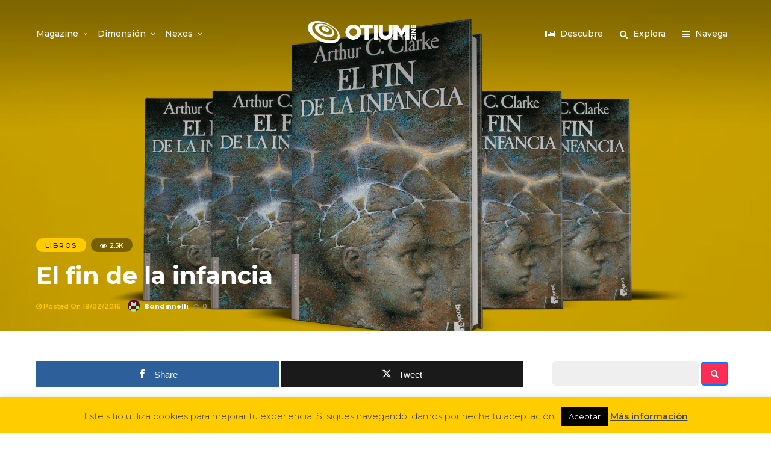

--- FILE ---
content_type: text/html; charset=UTF-8
request_url: https://otiumzine.org/el-fin-de-la-infancia/
body_size: 17119
content:
<!DOCTYPE html><html lang="es" ><head><link rel="profile" href="https://gmpg.org/xfn/11" /><link rel="pingback" href="https://otiumzine.org/xmlrpc.php" /><meta name='robots' content='index, follow, max-image-preview:large, max-snippet:-1, max-video-preview:-1' /><meta property="og:type" content="article" /><meta property="og:title" content="El fin de la infancia" /><meta property="og:description" content="Unas naves espaciales aparecen sobre nuestras cabezas y nos ayudan a resolver los muchos problemas de la Humanidad. Pero... ¿por qué?" /><meta property="og:image" content="https://otiumzine.org/wp-content/uploads/2016/02/fin-infancia-arthur-clarke.jpg" /><meta property="og:url" content="https://otiumzine.org/el-fin-de-la-infancia/" /><meta property="og:site_name" content="Otium Magazine" /><meta property="article:published_time" content="2016-02-19T17:54:34+01:00" /><meta property="article:modified_time" content="2019-01-20T15:47:41+01:00" /><meta property="og:updated_time" content="2019-01-20T15:47:41+01:00" /><meta property="og:image:width" content="1920" /><meta property="og:image:height" content="1080" /><meta name="twitter:card" content="summary_large_image"><meta name="twitter:title" content="El fin de la infancia"><meta name="twitter:description" content="Unas naves espaciales aparecen sobre nuestras cabezas y nos ayudan a resolver los muchos problemas de la Humanidad. Pero... ¿por qué?"><meta name="twitter:image" content="https://otiumzine.org/wp-content/uploads/2016/02/fin-infancia-arthur-clarke.jpg"><meta name="twitter:creator" content="@bandinnelli"><link media="all" href="https://otiumzine.org/wp-content/cache/autoptimize/css/autoptimize_d8b481f90ee5684e5997ca8e02b5f0bd.css" rel="stylesheet"><title>El fin de la infancia - Otium Magazine</title><meta name="description" content="Seres de otro planeta venidos a ayudar a la Humanidad a resolver sus problemas; como una institutriz para superar el fin de la infancia..." /><link rel="canonical" href="https://otiumzine.org/el-fin-de-la-infancia/" /><meta property="og:locale" content="es_ES" /><meta property="og:type" content="article" /><meta property="og:title" content="El fin de la infancia - Otium Magazine" /><meta property="og:description" content="Seres de otro planeta venidos a ayudar a la Humanidad a resolver sus problemas; como una institutriz para superar el fin de la infancia..." /><meta property="og:url" content="https://otiumzine.org/el-fin-de-la-infancia/" /><meta property="og:site_name" content="Otium Magazine" /><meta property="article:publisher" content="https://www.facebook.com/otiumzine" /><meta property="article:published_time" content="2016-02-19T15:54:34+00:00" /><meta property="article:modified_time" content="2019-01-20T14:47:41+00:00" /><meta property="og:image" content="https://otiumzine.org/wp-content/uploads/2016/02/fin-infancia-arthur-clarke.jpg" /><meta property="og:image:width" content="1920" /><meta property="og:image:height" content="1080" /><meta property="og:image:type" content="image/jpeg" /><meta name="author" content="Bandinnelli" /><meta name="twitter:card" content="summary_large_image" /><meta name="twitter:creator" content="@http://www.twitter.com/bandinnelli" /><meta name="twitter:site" content="@otiumzine" /><meta name="twitter:label1" content="Escrito por" /><meta name="twitter:data1" content="Bandinnelli" /><meta name="twitter:label2" content="Tiempo de lectura" /><meta name="twitter:data2" content="2 minutos" /> <script type="application/ld+json" class="yoast-schema-graph">{"@context":"https://schema.org","@graph":[{"@type":"Article","@id":"https://otiumzine.org/el-fin-de-la-infancia/#article","isPartOf":{"@id":"https://otiumzine.org/el-fin-de-la-infancia/"},"author":{"name":"Bandinnelli","@id":"https://otiumzine.org/#/schema/person/c0f029a970dd0e8fa950a584a6703d5d"},"headline":"El fin de la infancia","datePublished":"2016-02-19T15:54:34+00:00","dateModified":"2019-01-20T14:47:41+00:00","mainEntityOfPage":{"@id":"https://otiumzine.org/el-fin-de-la-infancia/"},"wordCount":322,"publisher":{"@id":"https://otiumzine.org/#organization"},"image":{"@id":"https://otiumzine.org/el-fin-de-la-infancia/#primaryimage"},"thumbnailUrl":"https://otiumzine.org/wp-content/uploads/2016/02/fin-infancia-arthur-clarke.jpg","keywords":["alienígenas","Arthur C. Clarke","ciencia ficción","destacados","favoritos","Libros","literatura","Novela","Utopía"],"articleSection":["Libros"],"inLanguage":"es"},{"@type":"WebPage","@id":"https://otiumzine.org/el-fin-de-la-infancia/","url":"https://otiumzine.org/el-fin-de-la-infancia/","name":"El fin de la infancia - Otium Magazine","isPartOf":{"@id":"https://otiumzine.org/#website"},"primaryImageOfPage":{"@id":"https://otiumzine.org/el-fin-de-la-infancia/#primaryimage"},"image":{"@id":"https://otiumzine.org/el-fin-de-la-infancia/#primaryimage"},"thumbnailUrl":"https://otiumzine.org/wp-content/uploads/2016/02/fin-infancia-arthur-clarke.jpg","datePublished":"2016-02-19T15:54:34+00:00","dateModified":"2019-01-20T14:47:41+00:00","description":"Seres de otro planeta venidos a ayudar a la Humanidad a resolver sus problemas; como una institutriz para superar el fin de la infancia...","breadcrumb":{"@id":"https://otiumzine.org/el-fin-de-la-infancia/#breadcrumb"},"inLanguage":"es","potentialAction":[{"@type":"ReadAction","target":["https://otiumzine.org/el-fin-de-la-infancia/"]}]},{"@type":"ImageObject","inLanguage":"es","@id":"https://otiumzine.org/el-fin-de-la-infancia/#primaryimage","url":"https://otiumzine.org/wp-content/uploads/2016/02/fin-infancia-arthur-clarke.jpg","contentUrl":"https://otiumzine.org/wp-content/uploads/2016/02/fin-infancia-arthur-clarke.jpg","width":1920,"height":1080},{"@type":"BreadcrumbList","@id":"https://otiumzine.org/el-fin-de-la-infancia/#breadcrumb","itemListElement":[{"@type":"ListItem","position":1,"name":"Portada","item":"https://otiumzine.org/"},{"@type":"ListItem","position":2,"name":"El fin de la infancia"}]},{"@type":"WebSite","@id":"https://otiumzine.org/#website","url":"https://otiumzine.org/","name":"Otium Magazine","description":"La dimensión del tiempo libre","publisher":{"@id":"https://otiumzine.org/#organization"},"potentialAction":[{"@type":"SearchAction","target":{"@type":"EntryPoint","urlTemplate":"https://otiumzine.org/?s={search_term_string}"},"query-input":{"@type":"PropertyValueSpecification","valueRequired":true,"valueName":"search_term_string"}}],"inLanguage":"es"},{"@type":"Organization","@id":"https://otiumzine.org/#organization","name":"Otium Magazine","url":"https://otiumzine.org/","logo":{"@type":"ImageObject","inLanguage":"es","@id":"https://otiumzine.org/#/schema/logo/image/","url":"https://otiumzine.org/wp-content/uploads/2018/12/logo-redes.jpg","contentUrl":"https://otiumzine.org/wp-content/uploads/2018/12/logo-redes.jpg","width":800,"height":800,"caption":"Otium Magazine"},"image":{"@id":"https://otiumzine.org/#/schema/logo/image/"},"sameAs":["https://www.facebook.com/otiumzine","https://x.com/otiumzine","https://www.instagram.com/otiumzine"]},{"@type":"Person","@id":"https://otiumzine.org/#/schema/person/c0f029a970dd0e8fa950a584a6703d5d","name":"Bandinnelli","image":{"@type":"ImageObject","inLanguage":"es","@id":"https://otiumzine.org/#/schema/person/image/","url":"https://secure.gravatar.com/avatar/b10dc273f9d50143dd951f9a18216986deefa8b11d4077410cf717e4f88d65a1?s=96&d=retro&r=g","contentUrl":"https://secure.gravatar.com/avatar/b10dc273f9d50143dd951f9a18216986deefa8b11d4077410cf717e4f88d65a1?s=96&d=retro&r=g","caption":"Bandinnelli"},"description":"Historiador, autor de \"Cómo pilotar una nave espacial\", \"Escatología de andar por casa\", y algunas cosas más. En twitter me llaman @bandinnelli, aunque no sé por qué.","sameAs":["https://bandinnelli.wordpress.com/","https://x.com/http://www.twitter.com/bandinnelli"],"url":"https://otiumzine.org/author/bandinnelli/"}]}</script> <link rel='dns-prefetch' href='//fonts.googleapis.com' /><link rel='preconnect' href='//www.google-analytics.com' /><link rel="alternate" type="application/rss+xml" title="Otium Magazine &raquo; Feed" href="https://otiumzine.org/feed/" /><link rel="alternate" type="application/rss+xml" title="Otium Magazine &raquo; Feed de los comentarios" href="https://otiumzine.org/comments/feed/" /><meta name="viewport" content="width=device-width, initial-scale=1, maximum-scale=1" /><meta name="format-detection" content="telephone=no"><meta property="og:type" content="article" /><meta property="og:title" content="El fin de la infancia"/><meta property="og:url" content="https://otiumzine.org/el-fin-de-la-infancia/"/><meta property="og:description" content="Unas naves espaciales aparecen sobre nuestras cabezas y nos ayudan a resolver los muchos problemas de la Humanidad. Pero... ¿por qué?"/><meta property="og:image" content="https://otiumzine.org/wp-content/uploads/2016/02/fin-infancia-arthur-clarke-600x454.jpg"/><link rel="alternate" title="oEmbed (JSON)" type="application/json+oembed" href="https://otiumzine.org/wp-json/oembed/1.0/embed?url=https%3A%2F%2Fotiumzine.org%2Fel-fin-de-la-infancia%2F" /><link rel="alternate" title="oEmbed (XML)" type="text/xml+oembed" href="https://otiumzine.org/wp-json/oembed/1.0/embed?url=https%3A%2F%2Fotiumzine.org%2Fel-fin-de-la-infancia%2F&#038;format=xml" /><link rel='stylesheet' id='dashicons-css' href='https://otiumzine.org/wp-includes/css/dashicons.min.css' type='text/css' media='all' /><link rel='stylesheet' id='grandmagazine-fonts-css' href='https://fonts.googleapis.com/css?family=Montserrat%3A300%2C400%2C500%2C600%2C700%7CPoppins%3A300%2C400%2C500%2C600%2C700&#038;subset=latin%2Ccyrillic-ext%2Cgreek-ext%2Ccyrillic' type='text/css' media='all' /><link rel='stylesheet' id='grandmagazine-script-custom-css-css' href='https://otiumzine.org/wp-admin/admin-ajax.php?action=grandmagazine_script_custom_css' type='text/css' media='all' /> <script type="text/javascript" defer='defer' src="https://otiumzine.org/wp-includes/js/jquery/jquery.min.js" id="jquery-core-js"></script> <script type="text/javascript" id="cookie-law-info-js-extra">var Cli_Data = {"nn_cookie_ids":[],"cookielist":[],"non_necessary_cookies":[],"ccpaEnabled":"","ccpaRegionBased":"","ccpaBarEnabled":"","strictlyEnabled":["necessary","obligatoire"],"ccpaType":"gdpr","js_blocking":"","custom_integration":"","triggerDomRefresh":"","secure_cookies":""};
var cli_cookiebar_settings = {"animate_speed_hide":"500","animate_speed_show":"500","background":"#ffcc00","border":"#b1a6a6c2","border_on":"","button_1_button_colour":"#000","button_1_button_hover":"#000000","button_1_link_colour":"#fff","button_1_as_button":"1","button_1_new_win":"","button_2_button_colour":"#333","button_2_button_hover":"#292929","button_2_link_colour":"#444","button_2_as_button":"","button_2_hidebar":"","button_3_button_colour":"#000","button_3_button_hover":"#000000","button_3_link_colour":"#fff","button_3_as_button":"1","button_3_new_win":"","button_4_button_colour":"#000","button_4_button_hover":"#000000","button_4_link_colour":"#fff","button_4_as_button":"1","button_7_button_colour":"#61a229","button_7_button_hover":"#4e8221","button_7_link_colour":"#fff","button_7_as_button":"1","button_7_new_win":"","font_family":"inherit","header_fix":"","notify_animate_hide":"1","notify_animate_show":"","notify_div_id":"#cookie-law-info-bar","notify_position_horizontal":"right","notify_position_vertical":"bottom","scroll_close":"","scroll_close_reload":"","accept_close_reload":"","reject_close_reload":"","showagain_tab":"","showagain_background":"#fff","showagain_border":"#000","showagain_div_id":"#cookie-law-info-again","showagain_x_position":"100px","text":"#333333","show_once_yn":"","show_once":"10000","logging_on":"","as_popup":"","popup_overlay":"1","bar_heading_text":"","cookie_bar_as":"banner","popup_showagain_position":"bottom-right","widget_position":"left"};
var log_object = {"ajax_url":"https://otiumzine.org/wp-admin/admin-ajax.php"};
//# sourceURL=cookie-law-info-js-extra</script> <script type="text/javascript" id="mashsb-js-extra">var mashsb = {"shares":"0","round_shares":"1","animate_shares":"0","dynamic_buttons":"0","share_url":"https://otiumzine.org/el-fin-de-la-infancia/","title":"El+fin+de+la+infancia","image":"https://otiumzine.org/wp-content/uploads/2016/02/fin-infancia-arthur-clarke.jpg","desc":"Unas naves espaciales aparecen sobre nuestras cabezas y nos ayudan a resolver los muchos problemas de la Humanidad. Pero... \u00bfpor qu\u00e9?","hashtag":"","subscribe":"link","subscribe_url":"","activestatus":"1","singular":"1","twitter_popup":"1","refresh":"0","nonce":"d34e17b818","postid":"795","servertime":"1767535449","ajaxurl":"https://otiumzine.org/wp-admin/admin-ajax.php"};
//# sourceURL=mashsb-js-extra</script> <link rel="https://api.w.org/" href="https://otiumzine.org/wp-json/" /><link rel="alternate" title="JSON" type="application/json" href="https://otiumzine.org/wp-json/wp/v2/posts/795" /><link rel="EditURI" type="application/rsd+xml" title="RSD" href="https://otiumzine.org/xmlrpc.php?rsd" /><meta name="generator" content="WordPress 6.9" /><link rel='shortlink' href='https://otiumzine.org/?p=795' /><link rel="icon" href="https://otiumzine.org/wp-content/uploads/2018/12/cropped-logo-redes-32x32.jpg" sizes="32x32" /><link rel="icon" href="https://otiumzine.org/wp-content/uploads/2018/12/cropped-logo-redes-192x192.jpg" sizes="192x192" /><link rel="apple-touch-icon" href="https://otiumzine.org/wp-content/uploads/2018/12/cropped-logo-redes-180x180.jpg" /><meta name="msapplication-TileImage" content="https://otiumzine.org/wp-content/uploads/2018/12/cropped-logo-redes-270x270.jpg" /><style id="sccss">#wrapper .top_bar.scroll {background:#ffcc00;}

#wrapper .top_bar.scroll #menu_wrapper div .nav > li > a, #wrapper .top_bar.scroll #menu_wrapper #logo_right_button a {color:#111111 !important;}

#wrapper .top_bar.scroll #menu_wrapper div .nav > li.current-menu-item > a, #wrapper .top_bar.scroll #menu_wrapper div .nav > li.current-menu-parent > a, #wrapper .top_bar.scroll #menu_wrapper div .nav > li.current-menu-ancestor > a, #wrapper .top_bar.scroll #menu_wrapper div .nav li > a:hover {color:#ffffff !important;}

.post_info_cat a, #post_info_bar #post_indicator, #post_filter li a.filter_active, .post_circle_thumb .popular_order, .post_share_text, .post_excerpt.post_tag a:hover {color:#111111;}

h1, h2, h3, h4, h5, h6, h7 {margin:15px 0 25px;}

h6 a {border: 3px solid #ff2d55; padding: 12px 20px; border-radius: 50px; font-size: 18px;}

h6 a:hover {border: 3px solid #007AFF; background:#007AFF; padding: 12px 20px; border-radius: 50px; font-size: 18px; color:#ffffff}

h6 {margin:35px 0 65px 0;}

.team-container #team-2016 .team-thumb {border-radius:6px 6px 0 0;}

.team-container #team-2016 .team-item {border-radius: 6px; background:#f5f5f5;}

.background_overlay {background-image:url(https://otiumzine.org/wp-content/uploads/2019/02/bg-copia.png);}

ul li .background_overlay {background-image: none;border-radius:5px;}

blockquote p {line-height:38px !important;font-size:18px; letter-spacing:-0.6px;}

blockquote {text-align:left; border-left:3px solid #ffcc00; padding: 0 0 0 20px; margin: 25px 25px 25px 20px;}

blockquote li {line-height:38px !important;font-size:18px; letter-spacing:-0.6px; list-style: none; margin-left: -40px; background:#ffcc00; padding:5px 20px 5px 20px; display:inline-block;}

blockquote:before, blockquote:after {display:none;}

#page_content_wrapper p, .page_content_wrapper p {line-height:30px;}

.wpsdc-drop-cap {font-size: 6.2em;}

.one_sixth {width: 12.2%;float: left;margin-right: 1%;margin-left:1%;margin-bottom: 2%;box-sizing: border-box;}

.one_sixth.last, .one_sixth:nth-child(6n) {margin-right: 1%;}

.post_excerpt.post_tag {max-width:90%;}

.post_share_text:hover {color:#ffffff !important;}

.post_info_date span {color:#ffcc00;}

#page_content_wrapper .inner .sidebar_content img, .page_content_wrapper .inner .sidebar_content img, #page_content_wrapper img, .page_content_wrapper img {border-radius:6px;}

.enlaces li {border-bottom: 2px solid #ddd; padding-bottom:12px !important; margin-bottom:12px !important}

.enlaces-dark li, #menu-side-black-menu li {border-bottom: 2px solid #333 !important; padding-bottom:12px !important; margin-bottom:12px !important}

#wrapper .top_bar.scroll #menu_wrapper div .nav .sub-menu li > a:hover {color:#ffcc00 !important;}

.top_bar.scroll #custom_logo_transparent {
     -webkit-filter: invert(100%);
    filter: invert(90%);}
#custom_logo_transparent {margin:5px 0 0 0;}
#logo_transparent img {width:179px; height:auto;}

.dimension, .dimension img {width:60%; margin: 20px auto;}

.wp-caption p.wp-caption-text {opacity:1; font-weight:bold;}

.video-container {margin:30px 0;}

#featured_first_post_wrapper
{
		z-index: 1;
}</style></head><body data-rsssl=1 class="wp-singular post-template-default single single-post postid-795 single-format-standard wp-theme-grandmagazine"> <input type="hidden" id="pp_enable_right_click" name="pp_enable_right_click" value="1"/> <input type="hidden" id="pp_enable_dragging" name="pp_enable_dragging" value="1"/> <input type="hidden" id="pp_image_path" name="pp_image_path" value="https://otiumzine.org/wp-content/themes/grandmagazine/images/"/> <input type="hidden" id="pp_homepage_url" name="pp_homepage_url" value="https://otiumzine.org/"/> <input type="hidden" id="pp_ajax_search" name="pp_ajax_search" value="1"/> <input type="hidden" id="pp_fixed_menu" name="pp_fixed_menu" value="1"/> <input type="hidden" id="tg_smart_fixed_menu" name="tg_smart_fixed_menu" value="1"/> <input type="hidden" id="pp_topbar" name="pp_topbar" value=""/> <input type="hidden" id="tg_blog_slider_layout" name="tg_blog_slider_layout" value=""/> <input type="hidden" id="pp_back" name="pp_back" value="Back"/> <input type="hidden" id="tg_sidebar_sticky" name="tg_sidebar_sticky" value="1"/> <input type="hidden" id="pp_footer_style" name="pp_footer_style" value="3"/><div class="mobile_menu_wrapper"><div class="menu-side-mobile-menu-container"><ul id="mobile_main_menu" class="mobile_main_nav"><li id="menu-item-3707" class="menu-item menu-item-type-custom menu-item-object-custom menu-item-home menu-item-3707"><a href="https://otiumzine.org">Magazine</a></li><li id="menu-item-3708" class="menu-item menu-item-type-post_type menu-item-object-page menu-item-3708"><a href="https://otiumzine.org/dimension/">Dimensión</a></li><li id="menu-item-3710" class="menu-item menu-item-type-custom menu-item-object-custom menu-item-3710"><a href="http://facebook.com/otiumzine">Facebook</a></li><li id="menu-item-3711" class="menu-item menu-item-type-custom menu-item-object-custom menu-item-3711"><a href="http://instagram.com/otiumzine">Instagram</a></li><li id="menu-item-3712" class="menu-item menu-item-type-custom menu-item-object-custom menu-item-3712"><a href="http://twitter.com/otiumzine">Twitter</a></li><li id="menu-item-3713" class="menu-item menu-item-type-custom menu-item-object-custom menu-item-3713"><a href="https://t.me/otium">Telegram</a></li><li id="menu-item-3714" class="menu-item menu-item-type-custom menu-item-object-custom menu-item-3714"><a href="mailto:otium@fundacionasimov.org">Contacto</a></li></ul></div><div class="page_content_wrapper"><div class="sidebar_wrapper"><div class="sidebar"><div class="content"><ul class="sidebar_widget"><li id="text-5" class="widget widget_text"><div class="textwidget"><p><a href="http://fundacionasimov.org/" target="_blank" rel="noopener"><img decoding="async" style="width: 60%; height: auto;" src="https://otium.fundacionasimov.org/wp-content/uploads/2017/10/logo_fundacion_asimov.png" /></a></p><p><strong>Otium</strong> es una iniciativa del proyecto «<a href="http://fundacionasimov.org/" target="_blank" rel="noopener">Fundación Asimov</a>«, dedicado a la divulgación de la ciencia a través del género de la ciencia ficción entre todos los públicos y edades.</p></div></li></ul></div></div></div></div></div><div id="wrapper" class="menu_transparent"><div class="header_style_wrapper"><div class="top_bar"><div class="standard_wrapper"><div id="logo_wrapper"><div id="logo_normal" class="logo_container"><div class="logo_align"> <a id="custom_logo" class="logo_wrapper" href="https://otiumzine.org/"> <img src="https://otiumzine.org/wp-content/uploads/2019/01/logo-otium-2.png" alt="" width="179" height="37"/> </a></div></div><div id="logo_transparent" class="logo_container"><div class="logo_align"> <a id="custom_logo_transparent" class="logo_wrapper" href="https://otiumzine.org/"> <img src="https://otiumzine.org/wp-content/uploads/2019/01/logo-otium-1.png" alt="" width="258" height="54"/> </a></div></div></div><div id="menu_wrapper"><div id="nav_wrapper"><div class="nav_wrapper_inner"><div id="menu_border_wrapper"><div class="menu-main-menu-container"><ul id="main_menu" class="nav"><li id="menu-item-3120" class="menu-item menu-item-type-custom menu-item-object-custom menu-item-home menu-item-has-children arrow menu-item-3120"><a href="https://otiumzine.org/">Magazine</a><ul class="sub-menu"><li id="menu-item-3582" class="menu-item menu-item-type-taxonomy menu-item-object-category menu-item-3582"><a href="https://otiumzine.org/cat/mag/comics/">Cómics</a></li><li id="menu-item-3579" class="menu-item menu-item-type-taxonomy menu-item-object-category current-post-ancestor current-menu-parent current-post-parent menu-item-3579"><a href="https://otiumzine.org/cat/mag/libros/">Libros</a></li><li id="menu-item-3583" class="menu-item menu-item-type-taxonomy menu-item-object-category menu-item-3583"><a href="https://otiumzine.org/cat/mag/juegos/">Juegos</a></li><li id="menu-item-3584" class="menu-item menu-item-type-taxonomy menu-item-object-category menu-item-3584"><a href="https://otiumzine.org/cat/mag/musica/">Música</a></li><li id="menu-item-3580" class="menu-item menu-item-type-taxonomy menu-item-object-category menu-item-3580"><a href="https://otiumzine.org/cat/mag/peliculas/">Películas</a></li><li id="menu-item-3581" class="menu-item menu-item-type-taxonomy menu-item-object-category menu-item-3581"><a href="https://otiumzine.org/cat/mag/series/">Series</a></li><li id="menu-item-3585" class="menu-item menu-item-type-taxonomy menu-item-object-category menu-item-3585"><a href="https://otiumzine.org/cat/mag/vortex/">Vortex</a></li></ul></li><li id="menu-item-3119" class="menu-item menu-item-type-post_type menu-item-object-page menu-item-has-children arrow menu-item-3119"><a href="https://otiumzine.org/dimension/">Dimensión</a><ul class="sub-menu"><li id="menu-item-3590" class="menu-item menu-item-type-post_type menu-item-object-page menu-item-3590"><a href="https://otiumzine.org/dimension/">Sobre mí</a></li><li id="menu-item-3694" class="menu-item menu-item-type-post_type menu-item-object-page menu-item-3694"><a href="https://otiumzine.org/suscripcion/">Suscripción</a></li><li id="menu-item-3691" class="menu-item menu-item-type-custom menu-item-object-custom menu-item-3691"><a href="https://t.me/otium">Telegram</a></li><li id="menu-item-3591" class="menu-item menu-item-type-custom menu-item-object-custom menu-item-3591"><a target="_blank" href="http://facebook.com/otiumzine">Facebook</a></li><li id="menu-item-3593" class="menu-item menu-item-type-custom menu-item-object-custom menu-item-3593"><a target="_blank" href="http://twitter.com/otiumzine">Twitter</a></li><li id="menu-item-3592" class="menu-item menu-item-type-custom menu-item-object-custom menu-item-3592"><a target="_blank" href="http://instagram.com/otiumzine">Instagram</a></li><li id="menu-item-3586" class="menu-item menu-item-type-custom menu-item-object-custom menu-item-3586"><a href="mailto:otium@fundacionasimov.org">Contacto</a></li></ul></li><li id="menu-item-3621" class="menu-item menu-item-type-custom menu-item-object-custom menu-item-has-children arrow menu-item-3621"><a href="#">Nexos</a><ul class="sub-menu"><li id="menu-item-3622" class="menu-item menu-item-type-custom menu-item-object-custom menu-item-3622"><a href="http://fundacionasimov.org">Fundación Asimov</a></li><li id="menu-item-3625" class="menu-item menu-item-type-custom menu-item-object-custom menu-item-3625"><a href="http://vicverne.com">Vic Verne</a></li><li id="menu-item-3624" class="menu-item menu-item-type-custom menu-item-object-custom menu-item-3624"><a href="http://biblion.fundacionasimov.org">Biblion</a></li><li id="menu-item-3623" class="menu-item menu-item-type-custom menu-item-object-custom menu-item-3623"><a href="http://otiumclub.org">Otium Club</a></li></ul></li></ul></div></div></div></div><div id="logo_right_button"> <a href="javascript:;" id="browse_icon"> <i class="fa fa-newspaper-o"></i> <span class="logo_right_title">Descubre</span> </a> <a href="javascript:;" id="search_icon"> <i class="fa fa-search"></i> <span class="logo_right_title">Explora</span> </a> <a href="javascript:;" id="mobile_nav_icon"> <i class="fa fa-bars"></i> <span class="logo_right_title">Navega</span> </a></div></div></div></div></div><div id="search_wrapper" class="overlay_background"> <a id="close_search" href="javascript:;"><i class="fa fa-close"></i></a><div class="overlay_background_wrapper"><div class="overlay_background_content"><div class="overlay_background_content_inner"><h2>Explora</h2><form role="search" method="get" name="searchform" id="searchform" action="https://otiumzine.org//"> <input type="text" value="" name="s" id="s" autocomplete="off" placeholder="Type keywords and hit enter"/><div id="search_loading_wrapper"><div class="loading_indicator"></div></div><div id="autocomplete"></div></form></div></div></div></div><div id="browse_wrapper" class="overlay_background"> <a id="close_browse" href="javascript:;"><i class="fa fa-close"></i></a><div class="overlay_background_wrapper"><div class="overlay_background_content"><div class="overlay_background_content_inner"><div id="browse_category"><h2>Descubre</h2><div class="page_tagline">La dimensión del tiempo libre</div><ul class="browse_category_wrapper"><li class="one_sixth"> <a href="https://otiumzine.org/cat/mag/comics/"> <img src="https://otiumzine.org/wp-content/uploads/2019/01/comics-incal-moebius-150x150.jpg" alt="Cómics"/><div class="browse_category_name"> Cómics</div> </a></li><li class="one_sixth"> <a href="https://otiumzine.org/cat/mag/juegos/"> <img src="https://otiumzine.org/wp-content/uploads/2019/01/juegos-ciencia-ficcion-150x150.jpg" alt="Juegos"/><div class="browse_category_name"> Juegos</div> </a></li><li class="one_sixth"> <a href="https://otiumzine.org/cat/mag/libros/"> <img src="https://otiumzine.org/wp-content/uploads/2019/01/libros-150x150.jpg" alt="Libros"/><div class="browse_category_name"> Libros</div> </a></li><li class="one_sixth"> <a href="https://otiumzine.org/cat/mag/musica/"> <img src="https://otiumzine.org/wp-content/uploads/2019/01/musica-150x150.jpeg" alt="Música"/><div class="browse_category_name"> Música</div> </a></li><li class="one_sixth"> <a href="https://otiumzine.org/cat/mag/peliculas/"> <img src="https://otiumzine.org/wp-content/uploads/2019/01/movies-150x150.jpg" alt="Películas"/><div class="browse_category_name"> Películas</div> </a></li><li class="one_sixth"> <a href="https://otiumzine.org/cat/mag/series/"> <img src="https://otiumzine.org/wp-content/uploads/2019/01/series-ciencia-ficcion-2-150x150.jpg" alt="Series"/><div class="browse_category_name"> Series</div> </a></li><li class="one_sixth"> <a href="https://otiumzine.org/cat/mag/vortex/"> <img src="https://otiumzine.org/wp-content/uploads/2019/01/temp-vortex-150x150.jpg" alt="Vortex"/><div class="browse_category_name"> Vortex</div> </a></li></ul></div> <br class="clear"/><br/><div id="browse_author"><h3>Autores</h3><ul class="browse_author_wrapper"><li class="one_sixth"> <a href="https://otiumzine.org/author/kuentzmann/"> <span class="gravatar"><img alt='' src='https://secure.gravatar.com/avatar/f23315d38b5799ce5c493c0d001ed8553f5bac40f60617d2021d8ff6aabecef3?s=150&#038;d=retro&#038;r=g' srcset='https://secure.gravatar.com/avatar/f23315d38b5799ce5c493c0d001ed8553f5bac40f60617d2021d8ff6aabecef3?s=300&#038;d=retro&#038;r=g 2x' class='avatar avatar-150 photo' height='150' width='150' decoding='async'/></span><div class="display_name">Aaron Kuentzmann</div> </a></li><li class="one_sixth"> <a href="https://otiumzine.org/author/andrearodicio/"> <span class="gravatar"><img alt='' src='https://secure.gravatar.com/avatar/be60102493ed9876e94fe8f0bf88da1c6526b4cd6a95759c338a1d840ab3dad0?s=150&#038;d=retro&#038;r=g' srcset='https://secure.gravatar.com/avatar/be60102493ed9876e94fe8f0bf88da1c6526b4cd6a95759c338a1d840ab3dad0?s=300&#038;d=retro&#038;r=g 2x' class='avatar avatar-150 photo' height='150' width='150' decoding='async'/></span><div class="display_name">Andrea Rodicio</div> </a></li><li class="one_sixth"> <a href="https://otiumzine.org/author/bandinnelli/"> <span class="gravatar"><img alt='' src='https://secure.gravatar.com/avatar/b10dc273f9d50143dd951f9a18216986deefa8b11d4077410cf717e4f88d65a1?s=150&#038;d=retro&#038;r=g' srcset='https://secure.gravatar.com/avatar/b10dc273f9d50143dd951f9a18216986deefa8b11d4077410cf717e4f88d65a1?s=300&#038;d=retro&#038;r=g 2x' class='avatar avatar-150 photo' height='150' width='150' decoding='async'/></span><div class="display_name">Bandinnelli</div> </a></li><li class="one_sixth"> <a href="https://otiumzine.org/author/carbaes/"> <span class="gravatar"><img alt='' src='https://secure.gravatar.com/avatar/186333194ac9d0679669d51a139fbf71ec84d8e1f5abea967ccf98036f0d091c?s=150&#038;d=retro&#038;r=g' srcset='https://secure.gravatar.com/avatar/186333194ac9d0679669d51a139fbf71ec84d8e1f5abea967ccf98036f0d091c?s=300&#038;d=retro&#038;r=g 2x' class='avatar avatar-150 photo' height='150' width='150' decoding='async'/></span><div class="display_name">Carla Bataller Estruch</div> </a></li><li class="one_sixth"> <a href="https://otiumzine.org/author/khellendros/"> <span class="gravatar"><img alt='' src='https://secure.gravatar.com/avatar/18e65a55d38cfb47c3d9ecf4f4ff55846a29f738d30d18508198a0e55f9d9237?s=150&#038;d=retro&#038;r=g' srcset='https://secure.gravatar.com/avatar/18e65a55d38cfb47c3d9ecf4f4ff55846a29f738d30d18508198a0e55f9d9237?s=300&#038;d=retro&#038;r=g 2x' class='avatar avatar-150 photo' height='150' width='150' decoding='async'/></span><div class="display_name">Carlos Molina</div> </a></li><li class="one_sixth"> <a href="https://otiumzine.org/author/drgame/"> <span class="gravatar"><img alt='' src='https://secure.gravatar.com/avatar/27458f8d1e3128ab52e19971dcffbef84f7f54f967e735aae14c01bc698100e5?s=150&#038;d=retro&#038;r=g' srcset='https://secure.gravatar.com/avatar/27458f8d1e3128ab52e19971dcffbef84f7f54f967e735aae14c01bc698100e5?s=300&#038;d=retro&#038;r=g 2x' class='avatar avatar-150 photo' height='150' width='150' decoding='async'/></span><div class="display_name">Dr. Game</div> </a></li><li class="one_sixth"> <a href="https://otiumzine.org/author/jaimepaz/"> <span class="gravatar"><img alt='' src='https://secure.gravatar.com/avatar/eaacd006bcf10aa7a6d839797af8a78ce68dce9261ba71d5d012cde337cf5c2c?s=150&#038;d=retro&#038;r=g' srcset='https://secure.gravatar.com/avatar/eaacd006bcf10aa7a6d839797af8a78ce68dce9261ba71d5d012cde337cf5c2c?s=300&#038;d=retro&#038;r=g 2x' class='avatar avatar-150 photo' height='150' width='150' decoding='async'/></span><div class="display_name">Jaime Paz Burgos</div> </a></li><li class="one_sixth"> <a href="https://otiumzine.org/author/jorgeoriol/"> <span class="gravatar"><img alt='' src='https://secure.gravatar.com/avatar/faead065ca32a36384b2ef5f3767aac1169449096284197640edcc1a2330eeaf?s=150&#038;d=retro&#038;r=g' srcset='https://secure.gravatar.com/avatar/faead065ca32a36384b2ef5f3767aac1169449096284197640edcc1a2330eeaf?s=300&#038;d=retro&#038;r=g 2x' class='avatar avatar-150 photo' height='150' width='150' decoding='async'/></span><div class="display_name">Jorge Oriol</div> </a></li><li class="one_sixth"> <a href="https://otiumzine.org/author/oscar/"> <span class="gravatar"><img alt='' src='https://secure.gravatar.com/avatar/ce8008bf7a895d1a72983f5bb3ab692b4807bc75624b1cd225c2e8d270486944?s=150&#038;d=retro&#038;r=g' srcset='https://secure.gravatar.com/avatar/ce8008bf7a895d1a72983f5bb3ab692b4807bc75624b1cd225c2e8d270486944?s=300&#038;d=retro&#038;r=g 2x' class='avatar avatar-150 photo' height='150' width='150' decoding='async'/></span><div class="display_name">José Óscar H. Sendín</div> </a></li><li class="one_sixth"> <a href="https://otiumzine.org/author/josevalenzuela/"> <span class="gravatar"><img alt='' src='https://secure.gravatar.com/avatar/6d9a93084e0d67b78406840080facedf2376122493bf7438ff087699b6fc0b37?s=150&#038;d=retro&#038;r=g' srcset='https://secure.gravatar.com/avatar/6d9a93084e0d67b78406840080facedf2376122493bf7438ff087699b6fc0b37?s=300&#038;d=retro&#038;r=g 2x' class='avatar avatar-150 photo' height='150' width='150' decoding='async'/></span><div class="display_name">José Valenzuela</div> </a></li><li class="one_sixth"> <a href="https://otiumzine.org/author/ignaciodlf/"> <span class="gravatar"><img alt='' src='https://secure.gravatar.com/avatar/633b6905a182dec5656cfb6c46ee7e20350d247dfa605c3192e9ef5f5ad542fd?s=150&#038;d=retro&#038;r=g' srcset='https://secure.gravatar.com/avatar/633b6905a182dec5656cfb6c46ee7e20350d247dfa605c3192e9ef5f5ad542fd?s=300&#038;d=retro&#038;r=g 2x' class='avatar avatar-150 photo' height='150' width='150' decoding='async'/></span><div class="display_name">Juan I De La Fuente</div> </a></li><li class="one_sixth"> <a href="https://otiumzine.org/author/juanmi/"> <span class="gravatar"><img alt='' src='https://secure.gravatar.com/avatar/671203eaf1adfc2118fca70f0a3f4d1ab819dd3cf841d42a4aeba0b535e845dd?s=150&#038;d=retro&#038;r=g' srcset='https://secure.gravatar.com/avatar/671203eaf1adfc2118fca70f0a3f4d1ab819dd3cf841d42a4aeba0b535e845dd?s=300&#038;d=retro&#038;r=g 2x' class='avatar avatar-150 photo' height='150' width='150' decoding='async'/></span><div class="display_name">Juan Miguel de la Torre</div> </a></li><li class="one_sixth"> <a href="https://otiumzine.org/author/kikenavarro/"> <span class="gravatar"><img alt='' src='https://secure.gravatar.com/avatar/ae2e5e00fca1818e4270ba63aab242e7aac3e0bfd077c317a159b58902872a4d?s=150&#038;d=retro&#038;r=g' srcset='https://secure.gravatar.com/avatar/ae2e5e00fca1818e4270ba63aab242e7aac3e0bfd077c317a159b58902872a4d?s=300&#038;d=retro&#038;r=g 2x' class='avatar avatar-150 photo' height='150' width='150' decoding='async'/></span><div class="display_name">Kike Navarro</div> </a></li><li class="one_sixth"> <a href="https://otiumzine.org/author/kontroverse/"> <span class="gravatar"><img alt='' src='https://secure.gravatar.com/avatar/f72fafecd679b929cf1d1e36c4787467d94ff29769969f5455b74004df7490ab?s=150&#038;d=retro&#038;r=g' srcset='https://secure.gravatar.com/avatar/f72fafecd679b929cf1d1e36c4787467d94ff29769969f5455b74004df7490ab?s=300&#038;d=retro&#038;r=g 2x' class='avatar avatar-150 photo' height='150' width='150' decoding='async'/></span><div class="display_name">Kontroverse</div> </a></li><li class="one_sixth"> <a href="https://otiumzine.org/author/neoatractor/"> <span class="gravatar"><img alt='' src='https://secure.gravatar.com/avatar/affdb84ca04b2658d8dccbea79dda00344150d3ab12c3d2c8456278d9270a067?s=150&#038;d=retro&#038;r=g' srcset='https://secure.gravatar.com/avatar/affdb84ca04b2658d8dccbea79dda00344150d3ab12c3d2c8456278d9270a067?s=300&#038;d=retro&#038;r=g 2x' class='avatar avatar-150 photo' height='150' width='150' decoding='async'/></span><div class="display_name">neoatractor</div> </a></li><li class="one_sixth"> <a href="https://otiumzine.org/author/olmocepero/"> <span class="gravatar"><img alt='' src='https://secure.gravatar.com/avatar/5cd84905c286b486ec67859803f74b8e38e5fbc65fdb9ba872831b15f6dfef76?s=150&#038;d=retro&#038;r=g' srcset='https://secure.gravatar.com/avatar/5cd84905c286b486ec67859803f74b8e38e5fbc65fdb9ba872831b15f6dfef76?s=300&#038;d=retro&#038;r=g 2x' class='avatar avatar-150 photo' height='150' width='150' decoding='async'/></span><div class="display_name">Olmo Cepero</div> </a></li><li class="one_sixth"> <a href="https://otiumzine.org/author/otium/"> <span class="gravatar"><img alt='' src='https://secure.gravatar.com/avatar/308ff48454c74ac8b1f88b8bbffca61c32a4832a9daee906fa30f564f335da1e?s=150&#038;d=retro&#038;r=g' srcset='https://secure.gravatar.com/avatar/308ff48454c74ac8b1f88b8bbffca61c32a4832a9daee906fa30f564f335da1e?s=300&#038;d=retro&#038;r=g 2x' class='avatar avatar-150 photo' height='150' width='150' decoding='async'/></span><div class="display_name">Otium</div> </a></li><li class="one_sixth"> <a href="https://otiumzine.org/author/pilar/"> <span class="gravatar"><img alt='' src='https://secure.gravatar.com/avatar/c4b59ece308dbacca695c6b26adce93d8cbb00f39f95eebd0488b9b1e960c568?s=150&#038;d=retro&#038;r=g' srcset='https://secure.gravatar.com/avatar/c4b59ece308dbacca695c6b26adce93d8cbb00f39f95eebd0488b9b1e960c568?s=300&#038;d=retro&#038;r=g 2x' class='avatar avatar-150 photo' height='150' width='150' decoding='async'/></span><div class="display_name">Pilar Giralte Monzón</div> </a></li><li class="one_sixth"> <a href="https://otiumzine.org/author/quietman/"> <span class="gravatar"><img alt='' src='https://secure.gravatar.com/avatar/381aa821b5a006cf728fb695f0eca1236ea914aa11aa599e23c343e70493f677?s=150&#038;d=retro&#038;r=g' srcset='https://secure.gravatar.com/avatar/381aa821b5a006cf728fb695f0eca1236ea914aa11aa599e23c343e70493f677?s=300&#038;d=retro&#038;r=g 2x' class='avatar avatar-150 photo' height='150' width='150' decoding='async'/></span><div class="display_name">Quietman</div> </a></li><li class="one_sixth"> <a href="https://otiumzine.org/author/gorry/"> <span class="gravatar"><img alt='' src='https://secure.gravatar.com/avatar/0931abc4d99244efe9e01bb90430262bf678496666d0dc501c3c2c1802859f50?s=150&#038;d=retro&#038;r=g' srcset='https://secure.gravatar.com/avatar/0931abc4d99244efe9e01bb90430262bf678496666d0dc501c3c2c1802859f50?s=300&#038;d=retro&#038;r=g 2x' class='avatar avatar-150 photo' height='150' width='150' decoding='async'/></span><div class="display_name">Roberto Martínez</div> </a></li><li class="one_sixth"> <a href="https://otiumzine.org/author/salvagt/"> <span class="gravatar"><img alt='' src='https://secure.gravatar.com/avatar/17198c9203af9319dea1e41bd1cf81157011d5aceb0e141965e7eba33f08b6ce?s=150&#038;d=retro&#038;r=g' srcset='https://secure.gravatar.com/avatar/17198c9203af9319dea1e41bd1cf81157011d5aceb0e141965e7eba33f08b6ce?s=300&#038;d=retro&#038;r=g 2x' class='avatar avatar-150 photo' height='150' width='150' decoding='async'/></span><div class="display_name">Salvador González Toll</div> </a></li><li class="one_sixth"> <a href="https://otiumzine.org/author/sergioalvarez/"> <span class="gravatar"><img alt='' src='https://secure.gravatar.com/avatar/41d8295066be62efa9b5bd1372ead68eb60370ae324d175a683ed6ef2996ed29?s=150&#038;d=retro&#038;r=g' srcset='https://secure.gravatar.com/avatar/41d8295066be62efa9b5bd1372ead68eb60370ae324d175a683ed6ef2996ed29?s=300&#038;d=retro&#038;r=g 2x' class='avatar avatar-150 photo' height='150' width='150' decoding='async'/></span><div class="display_name">Sergi Álvarez</div> </a></li><li class="one_sixth"> <a href="https://otiumzine.org/author/tleela/"> <span class="gravatar"><img alt='' src='https://secure.gravatar.com/avatar/4df460c0e61cfaf1457c775a0c6a475672b2b81658a8c4f4a21f83abe9ddb2ce?s=150&#038;d=retro&#038;r=g' srcset='https://secure.gravatar.com/avatar/4df460c0e61cfaf1457c775a0c6a475672b2b81658a8c4f4a21f83abe9ddb2ce?s=300&#038;d=retro&#038;r=g 2x' class='avatar avatar-150 photo' height='150' width='150' decoding='async'/></span><div class="display_name">T. Leela</div> </a></li><li class="one_sixth"> <a href="https://otiumzine.org/author/vanesaperea/"> <span class="gravatar"><img alt='' src='https://secure.gravatar.com/avatar/19c7fe56e3b7bcb8c9a10f156c68eba621b033a19c457e0e3104cd494a94f62c?s=150&#038;d=retro&#038;r=g' srcset='https://secure.gravatar.com/avatar/19c7fe56e3b7bcb8c9a10f156c68eba621b033a19c457e0e3104cd494a94f62c?s=300&#038;d=retro&#038;r=g 2x' class='avatar avatar-150 photo' height='150' width='150' decoding='async'/></span><div class="display_name">Vanesa Perea</div> </a></li><li class="one_sixth"> <a href="https://otiumzine.org/author/victoreme/"> <span class="gravatar"><img alt='' src='https://secure.gravatar.com/avatar/e6a5383222aab7c376ca319a3b112b8e281d7a12847cdef1c43d51e592e9cc0d?s=150&#038;d=retro&#038;r=g' srcset='https://secure.gravatar.com/avatar/e6a5383222aab7c376ca319a3b112b8e281d7a12847cdef1c43d51e592e9cc0d?s=300&#038;d=retro&#038;r=g 2x' class='avatar avatar-150 photo' height='150' width='150' decoding='async'/></span><div class="display_name">Víctor Martínez López</div> </a></li><li class="one_sixth"> <a href="https://otiumzine.org/author/wifredo/"> <span class="gravatar"><img alt='' src='https://secure.gravatar.com/avatar/1c1a4339f2dc636943b9690fe609b2f629dbc947632eb65299dd042c93c2b4cc?s=150&#038;d=retro&#038;r=g' srcset='https://secure.gravatar.com/avatar/1c1a4339f2dc636943b9690fe609b2f629dbc947632eb65299dd042c93c2b4cc?s=300&#038;d=retro&#038;r=g 2x' class='avatar avatar-150 photo' height='150' width='150' decoding='async'/></span><div class="display_name">Wifredo Sevilla</div> </a></li></ul></div></div></div></div></div><div id="page_caption" class="hasbg parallax   " style="background-image:url(https://otiumzine.org/wp-content/uploads/2016/02/fin-infancia-arthur-clarke.jpg);" ><div class="background_overlay"></div><div class="page_title_wrapper"><div class="standard_wrapper"><div class="page_title_inner"><div class="post_icon_wrapper"></div><div class="post_info_cat"> <a href="https://otiumzine.org/cat/mag/libros/">Libros</a></div><div class="post_info_view"> <i class="fa fa-eye"></i>2.5K</div><h1 >El fin de la infancia</h1><div class="post_detail post_date"> <span class="post_info_date"> <span> <i class="fa fa-clock-o"></i> Posted On 19/02/2016 </span> </span> <span class="post_info_author"> <a href="https://otiumzine.org/author/bandinnelli/"><span class="gravatar"><img alt='' src='https://secure.gravatar.com/avatar/b10dc273f9d50143dd951f9a18216986deefa8b11d4077410cf717e4f88d65a1?s=60&#038;d=retro&#038;r=g' srcset='https://secure.gravatar.com/avatar/b10dc273f9d50143dd951f9a18216986deefa8b11d4077410cf717e4f88d65a1?s=120&#038;d=retro&#038;r=g 2x' class='avatar avatar-60 photo' height='60' width='60' decoding='async'/></span>Bandinnelli</a> </span> <span class="post_info_comment"> <i class="fa fa-comment-o"></i>0 </span></div></div></div></div> <br class="clear"/></div><div id="page_content_wrapper" class="hasbg "><div class="inner"><div class="inner_wrapper"><div class="sidebar_content"><div id="post-795" class="post-795 post type-post status-publish format-standard has-post-thumbnail hentry category-libros tag-alienigenas tag-arthur-c-clarke tag-ciencia-ficcion tag-destacados tag-favoritos tag-libros tag-literatura tag-novela tag-utopia"><div class="post_wrapper"><div class="post_content_wrapper"><aside class="mashsb-container mashsb-main mashsb-stretched"><div class="mashsb-box"><div class="mashsb-buttons"><a class="mashicon-facebook mash-center mashsb-noshadow" href="https://www.facebook.com/sharer.php?u=https%3A%2F%2Fotiumzine.org%2Fel-fin-de-la-infancia%2F" target="_top" rel="nofollow"><span class="icon"></span><span class="text">Share</span></a><a class="mashicon-twitter mash-center mashsb-noshadow" href="https://twitter.com/intent/tweet?text=El%20fin%20de%20la%20infancia&amp;url=https://otiumzine.org/el-fin-de-la-infancia/" target="_top" rel="nofollow"><span class="icon"></span><span class="text">Tweet</span></a><div class="onoffswitch2 mashsb-noshadow" style="display:none"></div></div></div><div style="clear:both"></div></aside><blockquote><p>El fin de la infancia (<em>Childhood’s End</em> – 1953 – <a href="https://es.wikipedia.org/wiki/Arthur_C._Clarke" target="_blank" rel="noopener noreferrer">Arthur C. Clarke</a>)</p></blockquote><p>¿Qué pasaría si mañana se solucionasen todos nuestros problemas? Así, de un plumazo. Y no nos referimos a las pequeñas cosas como esos kilos de más, esos verbos irregulares de inglés que se nos resisten ni nada de eso. No, nos referimos a las GRANDES cosas: el hambre en el mundo, las guerras, las enfermedades, la financiación para la película de <em><a href="https://es.wikipedia.org/wiki/Buenos_presagios" target="_blank" rel="noopener noreferrer">Buenos presagios</a></em>, de Terry Pratchett&#8230;<br /> Esas cosas.</p><p><em>El fin de la infancia</em> viene a eso, a sacarnos de la cuna, como al bebé que se desgañita mientras su piel se enrojece. Pero cuidado, que los problemas no son solo aquellas cosas, por así decirlo, objetivamente malas, como el hambre en el mundo. No. Aquí se eliminan otras cosas también. Nos referimos a cosas que a algunos les pueden gustar como la tauromaquia, por ejemplo. Pues nada, fuera. Es más, todo lo que se parezca a maltrato, del tipo que sea, fuera.</p><p>¿Trabajar? No hace falta. Mejor pinta un cuadro, o escribe un poema.</p><p>Pero&#8230; ¿cómo hemos llegado a esto? Bueno, ciertamente tiene poco que ver con nosotros, y mucho que ver con unas naves espaciales que aparecen sobre nuestras cabezas y que nos dicen, como haría una buena institutriz, que no se comen cosas del suelo ni se pega a otros niños, y que hay que compartir, claro.</p><div id="attachment_3547" style="width: 1034px" class="wp-caption alignnone"><img fetchpriority="high" decoding="async" aria-describedby="caption-attachment-3547" class="size-large wp-image-3547" src="https://otiumzine.org/wp-content/uploads/2016/02/el-fin-de-la-infancia-frame-1-1024x427.jpg" alt="" width="1024" height="427" /><p id="caption-attachment-3547" class="wp-caption-text">El fin de la infancia – Nuestros mayores, siempre nos hablan desde arriba…</p></div><p>¿Y cuál es el propósito de todo esto? Porque, claro, hay un propósito&#8230; Pero a mí no me preguntes, que no he venido aquí a solucionarte tus problemas. En apenas doscientas páginas, el señor Clarke te explica la mar de bien a dónde va todo este embrollo extraño.</p><div class="post-views content-post post-795 entry-meta load-static"> <span class="post-views-icon dashicons dashicons-chart-bar"></span> <span class="post-views-label">Post Views:</span> <span class="post-views-count">2.477</span></div><div class="post_excerpt post_tag"> <a href="https://otiumzine.org/tag/alienigenas/">#alienígenas</a><a href="https://otiumzine.org/tag/arthur-c-clarke/">#Arthur C. Clarke</a><a href="https://otiumzine.org/tag/ciencia-ficcion/">#ciencia ficción</a><a href="https://otiumzine.org/tag/destacados/">#destacados</a><a href="https://otiumzine.org/tag/favoritos/">#favoritos</a><a href="https://otiumzine.org/tag/libros/">#Libros</a><a href="https://otiumzine.org/tag/literatura/">#literatura</a><a href="https://otiumzine.org/tag/novela/">#Novela</a><a href="https://otiumzine.org/tag/utopia/">#Utopía</a></div><div id="post_share_text" class="post_share_text"><i class="fa fa-share-alt"></i></div> <br class="clear"/><div id="about_the_author"><div class="gravatar"><a href="https://otiumzine.org/author/bandinnelli/"><img alt='' src='https://secure.gravatar.com/avatar/b10dc273f9d50143dd951f9a18216986deefa8b11d4077410cf717e4f88d65a1?s=200&#038;d=retro&#038;r=g' srcset='https://secure.gravatar.com/avatar/b10dc273f9d50143dd951f9a18216986deefa8b11d4077410cf717e4f88d65a1?s=400&#038;d=retro&#038;r=g 2x' class='avatar avatar-200 photo' height='200' width='200' decoding='async'/></a></div><div class="author_detail"><div class="author_content"><div class="author_label">Posted By</div><h4>Bandinnelli</h4> Historiador, autor de "Cómo pilotar una nave espacial", "Escatología de andar por casa", y algunas cosas más. En twitter me llaman @bandinnelli, aunque no sé por qué.<ul class="author_social"><li class="twitter"><a target="_blank" href="http://www.twitter.com/bandinnelli"><i class="fa fa-twitter"></i></a></li></ul></div></div> <br class="clear"/></div> <br/><h5>You might also like</h5><hr/><div class="post_related"><div class="one_third "><div id="post-4806" class="post-4806 post type-post status-publish format-standard has-post-thumbnail hentry category-libros tag-aventuras tag-ciencia-ficcion tag-distopia tag-john-wyndham tag-libros tag-literatura tag-monstruos tag-novela"><div class="post_wrapper grid_layout"><div class="post_img small static"> <a href="https://otiumzine.org/el-dia-de-los-trifidos/"> <img src="https://otiumzine.org/wp-content/uploads/2023/09/dia-trifidos-600x454.png" alt="" class="" style="width:600px;height:454px;"/><div class="post_icon_wrapper"></div><div class="post_info_view"> <i class="fa fa-eye"></i>694</div> </a></div><div class="blog_grid_content"><div class="post_header grid"><div class="post_info_cat"> <a href="https://otiumzine.org/cat/mag/libros/">Libros</a></div><br/> <strong><a href="https://otiumzine.org/el-dia-de-los-trifidos/" title="El día de los trífidos">El día de los trífidos</a></strong><div class="post_detail post_date"> <span class="post_info_date"> <span> <a href="https://otiumzine.org/el-dia-de-los-trifidos/"> <i class="fa fa-clock-o"></i> 12/09/2023 </a> </span> </span></div></div></div></div></div></div><div class="one_third "><div id="post-4792" class="post-4792 post type-post status-publish format-standard has-post-thumbnail hentry category-juegos tag-aventuras tag-ciberpunk tag-ciencia-ficcion tag-distopia tag-espiritu-ludico tag-juegos tag-juegos-de-mesa tag-jugar tag-series-tv"><div class="post_wrapper grid_layout"><div class="post_img small static"> <a href="https://otiumzine.org/critical-la-fundacion-1a-temporada/"> <img src="https://otiumzine.org/wp-content/uploads/2023/02/critical-image.001-600x454.jpeg" alt="" class="" style="width:600px;height:454px;"/><div class="post_icon_wrapper"></div><div class="post_info_view"> <i class="fa fa-eye"></i>710</div> </a></div><div class="blog_grid_content"><div class="post_header grid"><div class="post_info_cat"> <a href="https://otiumzine.org/cat/mag/juegos/">Juegos</a></div><br/> <strong><a href="https://otiumzine.org/critical-la-fundacion-1a-temporada/" title="Critical &#8211; La Fundación">Critical &#8211; La Fundación</a></strong><div class="post_detail post_date"> <span class="post_info_date"> <span> <a href="https://otiumzine.org/critical-la-fundacion-1a-temporada/"> <i class="fa fa-clock-o"></i> 21/02/2023 </a> </span> </span></div></div></div></div></div></div><div class="one_third last"><div id="post-4777" class="post-4777 post type-post status-publish format-standard has-post-thumbnail hentry category-libros tag-alienigenas tag-ciencia-ficcion tag-lenguaje tag-libros tag-linguistica tag-literatura tag-novela tag-suzette-haden"><div class="post_wrapper grid_layout"><div class="post_img small static"> <a href="https://otiumzine.org/lengua-materna/"> <img src="https://otiumzine.org/wp-content/uploads/2022/09/lengua-materna-2-600x454.jpg" alt="" class="" style="width:600px;height:454px;"/><div class="post_icon_wrapper"></div><div class="post_info_view"> <i class="fa fa-eye"></i>717</div> </a></div><div class="blog_grid_content"><div class="post_header grid"><div class="post_info_cat"> <a href="https://otiumzine.org/cat/mag/libros/">Libros</a></div><br/> <strong><a href="https://otiumzine.org/lengua-materna/" title="Lengua materna">Lengua materna</a></strong><div class="post_detail post_date"> <span class="post_info_date"> <span> <a href="https://otiumzine.org/lengua-materna/"> <i class="fa fa-clock-o"></i> 02/09/2022 </a> </span> </span></div></div></div></div></div></div></div> <br class="clear"/><div id="pp_ads_single_after_related" class="ads_wrapper"><a href="http://www.vicverne.com" target="blank_"><img src="https://otiumzine.org/wp-content/uploads/2019/01/banner-verne.jpg"></a></div><h5>More from Libros</h5><hr/><div class="post_more"><div id="post-4734" class="post-4734 post type-post status-publish format-standard has-post-thumbnail hentry category-libros tag-alienigenas tag-ciencia-ficcion tag-fredric-brown tag-humor tag-imaginacion tag-libros tag-literatura-juvenil tag-novela"><div class="post_wrapper"><div class="post_content_wrapper"><div class="post_header search"><div class="post_img static one_third"> <a href="https://otiumzine.org/marciano-vete-a-casa/"> <img src="https://otiumzine.org/wp-content/uploads/2022/05/marciano_casa-600x454.jpg" alt="" class="" style="width:600px;height:454px;"/><div class="post_icon_wrapper"></div><div class="post_info_view"> <i class="fa fa-eye"></i>615</div> </a></div><div class="post_header_title two_third last"><h5><a href="https://otiumzine.org/marciano-vete-a-casa/" title="Marciano, vete a casa">Marciano, vete a casa</a></h5><div class="post_detail post_date"> <span class="post_info_date"> <span> <a href="https://otiumzine.org/marciano-vete-a-casa/"> <i class="fa fa-clock-o"></i> Posted On 18/05/2022 </a> </span> </span> <span class="post_info_author"> <a href="https://otiumzine.org/author/tleela/"><span class="gravatar"><img alt='' src='https://secure.gravatar.com/avatar/4df460c0e61cfaf1457c775a0c6a475672b2b81658a8c4f4a21f83abe9ddb2ce?s=60&#038;d=retro&#038;r=g' srcset='https://secure.gravatar.com/avatar/4df460c0e61cfaf1457c775a0c6a475672b2b81658a8c4f4a21f83abe9ddb2ce?s=120&#038;d=retro&#038;r=g 2x' class='avatar avatar-60 photo' height='60' width='60' decoding='async'/></span>T. Leela</a> </span> <span class="post_info_comment"> <i class="fa fa-comment-o"></i>0 </span></div><p>Marciano, vete a casa (Martians, Go Home - Fredric Brown - 1955)
Eran las primeras horas de la tarde del jueves …</p></div></div></div></div></div><div id="post-4659" class="post-4659 post type-post status-publish format-standard has-post-thumbnail hentry category-libros tag-alienigenas tag-aventuras tag-ciencia-ficcion tag-joe-haldeman tag-libros tag-space-opera tag-viajes-en-el-tiempo"><div class="post_wrapper"><div class="post_content_wrapper"><div class="post_header search"><div class="post_img static one_third"> <a href="https://otiumzine.org/la-guerra-interminable/"> <img src="https://otiumzine.org/wp-content/uploads/2021/11/guerra_interminable-600x454.jpg" alt="" class="" style="width:600px;height:454px;"/><div class="post_icon_wrapper"></div><div class="post_info_view"> <i class="fa fa-eye"></i>727</div> </a></div><div class="post_header_title two_third last"><h5><a href="https://otiumzine.org/la-guerra-interminable/" title="La guerra interminable">La guerra interminable</a></h5><div class="post_detail post_date"> <span class="post_info_date"> <span> <a href="https://otiumzine.org/la-guerra-interminable/"> <i class="fa fa-clock-o"></i> Posted On 17/11/2021 </a> </span> </span> <span class="post_info_author"> <a href="https://otiumzine.org/author/vanesaperea/"><span class="gravatar"><img alt='' src='https://secure.gravatar.com/avatar/19c7fe56e3b7bcb8c9a10f156c68eba621b033a19c457e0e3104cd494a94f62c?s=60&#038;d=retro&#038;r=g' srcset='https://secure.gravatar.com/avatar/19c7fe56e3b7bcb8c9a10f156c68eba621b033a19c457e0e3104cd494a94f62c?s=120&#038;d=retro&#038;r=g 2x' class='avatar avatar-60 photo' height='60' width='60' loading='lazy' decoding='async'/></span>Vanesa Perea</a> </span> <span class="post_info_comment"> <i class="fa fa-comment-o"></i>0 </span></div><p>La guerra interminable (The Forever War – Joe Haldeman – 1974)
La Tierra ha estado librando una guerra interplanetaria tras un …</p></div></div></div></div></div><div id="post-4619" class="post-4619 post type-post status-publish format-standard has-post-thumbnail hentry category-libros tag-ciencia-ficcion tag-distopia tag-e-m-forster tag-e-m-foster tag-imaginacion tag-inteligencia-artificial tag-tecnologia tag-utopia"><div class="post_wrapper"><div class="post_content_wrapper"><div class="post_header search"><div class="post_img static one_third"> <a href="https://otiumzine.org/la-maquina-se-para/"> <img src="https://otiumzine.org/wp-content/uploads/2021/10/la_maquina_se_para-600x454.jpg" alt="" class="" style="width:600px;height:454px;"/><div class="post_icon_wrapper"></div><div class="post_info_view"> <i class="fa fa-eye"></i>696</div> </a></div><div class="post_header_title two_third last"><h5><a href="https://otiumzine.org/la-maquina-se-para/" title="La Máquina se para">La Máquina se para</a></h5><div class="post_detail post_date"> <span class="post_info_date"> <span> <a href="https://otiumzine.org/la-maquina-se-para/"> <i class="fa fa-clock-o"></i> Posted On 26/10/2021 </a> </span> </span> <span class="post_info_author"> <a href="https://otiumzine.org/author/neoatractor/"><span class="gravatar"><img alt='' src='https://secure.gravatar.com/avatar/affdb84ca04b2658d8dccbea79dda00344150d3ab12c3d2c8456278d9270a067?s=60&#038;d=retro&#038;r=g' srcset='https://secure.gravatar.com/avatar/affdb84ca04b2658d8dccbea79dda00344150d3ab12c3d2c8456278d9270a067?s=120&#038;d=retro&#038;r=g 2x' class='avatar avatar-60 photo' height='60' width='60' loading='lazy' decoding='async'/></span>neoatractor</a> </span> <span class="post_info_comment"> <i class="fa fa-comment-o"></i>0 </span></div><p>La Máquina se para (The Machine Stops – E. M. Forster – 1909)
La tecnología, las máquinas, siempre han sido asociadas …</p></div></div></div></div></div></div></div></div></div><div class="fullwidth_comment_wrapper sidebar"><div id="pp_ads_single_before_comment" class="ads_wrapper"><a href="http://biblion.fundacionasimov.org" target="blank_"><img src="https://otiumzine.org/wp-content/uploads/2019/01/banner-biblion.jpg"></a></div></div></div><div class="sidebar_wrapper"><div class="sidebar_top"></div><div class="sidebar"><div class="content"><ul class="sidebar_widget"><li id="search-4" class="widget widget_search"><form role="search" method="get" id="searchform" class="searchform" action="https://otiumzine.org/" ><div> <input type="text" value="" name="s" id="s" /> <button type="submit" id="searchsubmit" class="button"><i class="fa fa-search"></i></button></div></form></li><li id="grand_magazine_custom_ads-3" class="widget Grand_Magazine_Custom_Ads"><a href="https://www.facebook.com/starpropsevents/"
 target="blank_"><img src="https://otium.fundacionasimov.org/wp-content/uploads/2017/10/starprops-banner-asimov-1.gif"></a></li><li id="grand_magazine_categoriess-3" class="widget Grand_Magazine_Categoriess"><ul><li><a href="https://otiumzine.org/cat/mag/comics/" style="background-image:url(https://otiumzine.org/wp-content/uploads/2019/01/comics-incal-moebius-600x454.jpg);"><div class="background_overlay"></div><span>Cómics</span></a></li><li><a href="https://otiumzine.org/cat/mag/juegos/" style="background-image:url(https://otiumzine.org/wp-content/uploads/2019/01/juegos-ciencia-ficcion-600x454.jpg);"><div class="background_overlay"></div><span>Juegos</span></a></li><li><a href="https://otiumzine.org/cat/mag/libros/" style="background-image:url(https://otiumzine.org/wp-content/uploads/2019/01/libros-600x454.jpg);"><div class="background_overlay"></div><span>Libros</span></a></li><li><a href="https://otiumzine.org/cat/mag/musica/" style="background-image:url(https://otiumzine.org/wp-content/uploads/2019/01/musica-600x412.jpeg);"><div class="background_overlay"></div><span>Música</span></a></li><li><a href="https://otiumzine.org/cat/mag/peliculas/" style="background-image:url(https://otiumzine.org/wp-content/uploads/2019/01/movies-600x454.jpg);"><div class="background_overlay"></div><span>Películas</span></a></li><li><a href="https://otiumzine.org/cat/mag/series/" style="background-image:url(https://otiumzine.org/wp-content/uploads/2019/01/series-ciencia-ficcion-2-600x454.jpg);"><div class="background_overlay"></div><span>Series</span></a></li><li><a href="https://otiumzine.org/cat/mag/vortex/" style="background-image:url(https://otiumzine.org/wp-content/uploads/2019/01/temp-vortex-600x454.jpg);"><div class="background_overlay"></div><span>Vortex</span></a></li></ul></li></ul></div></div> <br class="clear"/><div class="sidebar_bottom"></div></div></div></div> <br class="clear"/></div><div id="pp_ads_global_before_footer" class="ads_wrapper"><div id="mi-sidebar" class="mi-sidebar"> <?php if ( is_active_sidebar('juegos_sidebar') ) { ?> <?php dynamic_sidebar('juegos_sidebar'); ?> <?php } ?></div></div> <br class="clear"/><div class="footer_bar   "><div id="footer_browse_category" class="standard_wrapper"><h2>Descubre</h2><div class="page_tagline">La dimensión del tiempo libre</div><ul class="browse_category_wrapper"><li class="one_sixth"> <a href="https://otiumzine.org/cat/mag/comics/"> <img src="https://otiumzine.org/wp-content/uploads/2019/01/comics-incal-moebius-150x150.jpg" alt="Cómics"/><div class="browse_category_name"> Cómics</div> </a></li><li class="one_sixth"> <a href="https://otiumzine.org/cat/mag/juegos/"> <img src="https://otiumzine.org/wp-content/uploads/2019/01/juegos-ciencia-ficcion-150x150.jpg" alt="Juegos"/><div class="browse_category_name"> Juegos</div> </a></li><li class="one_sixth"> <a href="https://otiumzine.org/cat/mag/libros/"> <img src="https://otiumzine.org/wp-content/uploads/2019/01/libros-150x150.jpg" alt="Libros"/><div class="browse_category_name"> Libros</div> </a></li><li class="one_sixth"> <a href="https://otiumzine.org/cat/mag/musica/"> <img src="https://otiumzine.org/wp-content/uploads/2019/01/musica-150x150.jpeg" alt="Música"/><div class="browse_category_name"> Música</div> </a></li><li class="one_sixth"> <a href="https://otiumzine.org/cat/mag/peliculas/"> <img src="https://otiumzine.org/wp-content/uploads/2019/01/movies-150x150.jpg" alt="Películas"/><div class="browse_category_name"> Películas</div> </a></li><li class="one_sixth"> <a href="https://otiumzine.org/cat/mag/series/"> <img src="https://otiumzine.org/wp-content/uploads/2019/01/series-ciencia-ficcion-2-150x150.jpg" alt="Series"/><div class="browse_category_name"> Series</div> </a></li><li class="one_sixth"> <a href="https://otiumzine.org/cat/mag/vortex/"> <img src="https://otiumzine.org/wp-content/uploads/2019/01/temp-vortex-150x150.jpg" alt="Vortex"/><div class="browse_category_name"> Vortex</div> </a></li></ul> <br class="clear"/></div><div id="footer" class=""><ul class="sidebar_widget three"><li id="text-3" class="widget widget_text"><div class="textwidget"><p><img decoding="async" style="width: 85%; height: auto; margin-bottom: 25px;" src="https://otiumzine.org/wp-content/uploads/2019/02/telegram-2.png" /><br /> Conéctate con tu móvil a nuestro canal en “<strong><a href="https://telegram.org/" target="_blank" rel="noopener">Telegram</a></strong>” y no te pierdas ninguna de sus estupendas recomendaciones.</p><h6><a href="https://t.me/otium" target="_blank" rel="noopener">¡Únete ahora!</a></h6></div></li><li id="grand_magazine_recent_posts-3" class="widget Grand_Magazine_Recent_Posts"><h2 class="widgettitle"><span>Recent Posts</span></h2><ul class="posts blog withthumb "><li><div class="post_circle_thumb"><a href="https://otiumzine.org/el-dia-de-los-trifidos/"><img src="https://otiumzine.org/wp-content/uploads/2023/09/dia-trifidos-150x150.png" alt="" /></a></div><a href="https://otiumzine.org/el-dia-de-los-trifidos/">El día de los trífidos</a><div class="post_attribute"><i class="fa fa-clock-o"></i>12/09/2023</div></li><li><div class="post_circle_thumb"><a href="https://otiumzine.org/critical-la-fundacion-1a-temporada/"><img src="https://otiumzine.org/wp-content/uploads/2023/02/critical-image.001-150x150.jpeg" alt="" /></a></div><a href="https://otiumzine.org/critical-la-fundacion-1a-temporada/">Critical - La Fundación</a><div class="post_attribute"><i class="fa fa-clock-o"></i>21/02/2023</div></li><li><div class="post_circle_thumb"><a href="https://otiumzine.org/lengua-materna/"><img src="https://otiumzine.org/wp-content/uploads/2022/09/lengua-materna-2-150x150.jpg" alt="" /></a></div><a href="https://otiumzine.org/lengua-materna/">Lengua materna</a><div class="post_attribute"><i class="fa fa-clock-o"></i>02/09/2022</div></li></ul></li><li id="text-6" class="widget widget_text"><div class="textwidget"><ul class="enlaces-dark"><li><a href="http://fundacionasimov.org" target="_blank" rel="noopener">Proyecto «Fundación Asimov»</a></li><li><a href="http://biblion.fundacionasimov.org" target="_blank" rel="noopener">«Biblion», estudiando la ciencia ficción</a></li><li><a href="http://vicverne.com" target="_blank" rel="noopener">«Vic Verne», ciencia ficción infantil</a></li><li><a href="https://www.change.org/p/petici%C3%B3n-a-la-unesco-para-establecer-el-d%C3%ADa-internacional-de-la-ciencia-ficci%C3%B3n" target="_blank" rel="noopener">Change.org: Día Mundial de la Ciencia Ficción</a></li><li><a href="https://www.ivoox.com/podcast-transmision-desconocida_sq_f1265957_1.html" target="_blank" rel="noopener">Podcast «La TransMisión Desconocida»</a></li></ul></div></li></ul></div> <br class="clear"/><div class="footer_bar_wrapper "><div class="social_wrapper"><ul><li class="facebook"><a target="_blank" href="http://facebook.com/otiumzine"><i class="fa fa-facebook"></i></a></li><li class="twitter"><a target="_blank" href="https://twitter.com/otiumzine"><i class="fa fa-twitter"></i></a></li><li class="instagram"><a target="_blank" title="Instagram" href="https://instagram.com/otiumzine"><i class="fa fa-instagram"></i></a></li></ul></div><div id="copyright"><strong>Otium Magazine</strong> es una inicativa del proyecto "<a href="http://fundacionasimov.org" target="blank_">Fundación Asimov"</a> | <a href="https://otiumzine.org/aviso-legal/">Aviso legal</a> | <a href="https://otiumzine.org/privacidad/">Privacidad y cookies</a> | <a href="mailto:otium@fundacionasimov.org">Contacto</a></div> <a id="toTop"><i class="fa fa-angle-up"></i></a></div></div></div><div id="side_menu_wrapper" class="overlay_background"> <a id="close_mobile_menu" href="javascript:;"><i class="fa fa-close"></i></a><div id="fullscreen_share_wrapper"><div class="fullscreen_share_content"><h2>Share</h2><div class="page_tagline">Share stories you like to your friends</div><div id="social_share_wrapper"><ul><li><a class="facebook" title="Share On Facebook" target="_blank" href="https://www.facebook.com/sharer/sharer.php?u=https://otiumzine.org/el-fin-de-la-infancia/"><i class="fa fa-facebook"></i></a></li><li><a class="twitter" title="Share On Twitter" target="_blank" href="https://twitter.com/intent/tweet?original_referer=https://otiumzine.org/el-fin-de-la-infancia/&url=https://otiumzine.org/el-fin-de-la-infancia/"><i class="fa fa-twitter"></i></a></li><li><a class="pinterest" title="Share On Pinterest" target="_blank" href="https://www.pinterest.com/pin/create/button/?url=https%3A%2F%2Fotiumzine.org%2Fel-fin-de-la-infancia%2F&media=https%3A%2F%2Fotiumzine.org%2Fwp-content%2Fuploads%2F2016%2F02%2Ffin-infancia-arthur-clarke.jpg"><i class="fa fa-pinterest"></i></a></li><li><a class="mail" title="Share by Email" href="mailto:someone@example.com?Subject=El%20fin%20de%20la%20infancia&amp;Body=https%3A%2F%2Fotiumzine.org%2Fel-fin-de-la-infancia%2F"><i class="fa fa-envelope"></i></a></li></ul></div></div></div></div> <script type="speculationrules">{"prefetch":[{"source":"document","where":{"and":[{"href_matches":"/*"},{"not":{"href_matches":["/wp-*.php","/wp-admin/*","/wp-content/uploads/*","/wp-content/*","/wp-content/plugins/*","/wp-content/themes/grandmagazine/*","/*\\?(.+)"]}},{"not":{"selector_matches":"a[rel~=\"nofollow\"]"}},{"not":{"selector_matches":".no-prefetch, .no-prefetch a"}}]},"eagerness":"conservative"}]}</script> <div id="cookie-law-info-bar" data-nosnippet="true"><span>Este sitio utiliza cookies para mejorar tu experiencia. Si sigues navegando, damos por hecha tu aceptación. <a role='button' data-cli_action="accept" id="cookie_action_close_header" class="medium cli-plugin-button cli-plugin-main-button cookie_action_close_header cli_action_button wt-cli-accept-btn" style="display:inline-block">Aceptar</a> <a href="https://otiumzine.org/privacidad" id="CONSTANT_OPEN_URL" class="cli-plugin-main-link" style="display:inline-block">Más información</a></span></div><div id="cookie-law-info-again" style="display:none" data-nosnippet="true"><span id="cookie_hdr_showagain">Privacy &amp; Cookies Policy</span></div><div class="cli-modal" data-nosnippet="true" id="cliSettingsPopup" tabindex="-1" role="dialog" aria-labelledby="cliSettingsPopup" aria-hidden="true"><div class="cli-modal-dialog" role="document"><div class="cli-modal-content cli-bar-popup"> <button type="button" class="cli-modal-close" id="cliModalClose"> <svg class="" viewBox="0 0 24 24"><path d="M19 6.41l-1.41-1.41-5.59 5.59-5.59-5.59-1.41 1.41 5.59 5.59-5.59 5.59 1.41 1.41 5.59-5.59 5.59 5.59 1.41-1.41-5.59-5.59z"></path><path d="M0 0h24v24h-24z" fill="none"></path></svg> <span class="wt-cli-sr-only">Cerrar</span> </button><div class="cli-modal-body"><div class="cli-container-fluid cli-tab-container"><div class="cli-row"><div class="cli-col-12 cli-align-items-stretch cli-px-0"><div class="cli-privacy-overview"><h4>Privacy Overview</h4><div class="cli-privacy-content"><div class="cli-privacy-content-text">This website uses cookies to improve your experience while you navigate through the website. Out of these, the cookies that are categorized as necessary are stored on your browser as they are essential for the working of basic functionalities of the website. We also use third-party cookies that help us analyze and understand how you use this website. These cookies will be stored in your browser only with your consent. You also have the option to opt-out of these cookies. But opting out of some of these cookies may affect your browsing experience.</div></div> <a class="cli-privacy-readmore" aria-label="Mostrar más" role="button" data-readmore-text="Mostrar más" data-readless-text="Mostrar menos"></a></div></div><div class="cli-col-12 cli-align-items-stretch cli-px-0 cli-tab-section-container"><div class="cli-tab-section"><div class="cli-tab-header"> <a role="button" tabindex="0" class="cli-nav-link cli-settings-mobile" data-target="necessary" data-toggle="cli-toggle-tab"> Necessary </a><div class="wt-cli-necessary-checkbox"> <input type="checkbox" class="cli-user-preference-checkbox"  id="wt-cli-checkbox-necessary" data-id="checkbox-necessary" checked="checked"  /> <label class="form-check-label" for="wt-cli-checkbox-necessary">Necessary</label></div> <span class="cli-necessary-caption">Siempre activado</span></div><div class="cli-tab-content"><div class="cli-tab-pane cli-fade" data-id="necessary"><div class="wt-cli-cookie-description"> Necessary cookies are absolutely essential for the website to function properly. This category only includes cookies that ensures basic functionalities and security features of the website. These cookies do not store any personal information.</div></div></div></div><div class="cli-tab-section"><div class="cli-tab-header"> <a role="button" tabindex="0" class="cli-nav-link cli-settings-mobile" data-target="non-necessary" data-toggle="cli-toggle-tab"> Non-necessary </a><div class="cli-switch"> <input type="checkbox" id="wt-cli-checkbox-non-necessary" class="cli-user-preference-checkbox"  data-id="checkbox-non-necessary" checked='checked' /> <label for="wt-cli-checkbox-non-necessary" class="cli-slider" data-cli-enable="Activado" data-cli-disable="Desactivado"><span class="wt-cli-sr-only">Non-necessary</span></label></div></div><div class="cli-tab-content"><div class="cli-tab-pane cli-fade" data-id="non-necessary"><div class="wt-cli-cookie-description"> Any cookies that may not be particularly necessary for the website to function and is used specifically to collect user personal data via analytics, ads, other embedded contents are termed as non-necessary cookies. It is mandatory to procure user consent prior to running these cookies on your website.</div></div></div></div></div></div></div></div><div class="cli-modal-footer"><div class="wt-cli-element cli-container-fluid cli-tab-container"><div class="cli-row"><div class="cli-col-12 cli-align-items-stretch cli-px-0"><div class="cli-tab-footer wt-cli-privacy-overview-actions"> <a id="wt-cli-privacy-save-btn" role="button" tabindex="0" data-cli-action="accept" class="wt-cli-privacy-btn cli_setting_save_button wt-cli-privacy-accept-btn cli-btn">GUARDAR Y ACEPTAR</a></div></div></div></div></div></div></div></div><div class="cli-modal-backdrop cli-fade cli-settings-overlay"></div><div class="cli-modal-backdrop cli-fade cli-popupbar-overlay"></div> <script>function loadScript(a){var b=document.getElementsByTagName("head")[0],c=document.createElement("script");c.type="text/javascript",c.src="https://tracker.metricool.com/app/resources/be.js",c.onreadystatechange=a,c.onload=a,b.appendChild(c)}loadScript(function(){beTracker.t({hash:'f09e91c801edb3eac4048f2ad8ae5a2f'})})</script> <script id="wp-emoji-settings" type="application/json">{"baseUrl":"https://s.w.org/images/core/emoji/17.0.2/72x72/","ext":".png","svgUrl":"https://s.w.org/images/core/emoji/17.0.2/svg/","svgExt":".svg","source":{"concatemoji":"https://otiumzine.org/wp-includes/js/wp-emoji-release.min.js"}}</script> <script type="module">/*! This file is auto-generated */
const a=JSON.parse(document.getElementById("wp-emoji-settings").textContent),o=(window._wpemojiSettings=a,"wpEmojiSettingsSupports"),s=["flag","emoji"];function i(e){try{var t={supportTests:e,timestamp:(new Date).valueOf()};sessionStorage.setItem(o,JSON.stringify(t))}catch(e){}}function c(e,t,n){e.clearRect(0,0,e.canvas.width,e.canvas.height),e.fillText(t,0,0);t=new Uint32Array(e.getImageData(0,0,e.canvas.width,e.canvas.height).data);e.clearRect(0,0,e.canvas.width,e.canvas.height),e.fillText(n,0,0);const a=new Uint32Array(e.getImageData(0,0,e.canvas.width,e.canvas.height).data);return t.every((e,t)=>e===a[t])}function p(e,t){e.clearRect(0,0,e.canvas.width,e.canvas.height),e.fillText(t,0,0);var n=e.getImageData(16,16,1,1);for(let e=0;e<n.data.length;e++)if(0!==n.data[e])return!1;return!0}function u(e,t,n,a){switch(t){case"flag":return n(e,"\ud83c\udff3\ufe0f\u200d\u26a7\ufe0f","\ud83c\udff3\ufe0f\u200b\u26a7\ufe0f")?!1:!n(e,"\ud83c\udde8\ud83c\uddf6","\ud83c\udde8\u200b\ud83c\uddf6")&&!n(e,"\ud83c\udff4\udb40\udc67\udb40\udc62\udb40\udc65\udb40\udc6e\udb40\udc67\udb40\udc7f","\ud83c\udff4\u200b\udb40\udc67\u200b\udb40\udc62\u200b\udb40\udc65\u200b\udb40\udc6e\u200b\udb40\udc67\u200b\udb40\udc7f");case"emoji":return!a(e,"\ud83e\u1fac8")}return!1}function f(e,t,n,a){let r;const o=(r="undefined"!=typeof WorkerGlobalScope&&self instanceof WorkerGlobalScope?new OffscreenCanvas(300,150):document.createElement("canvas")).getContext("2d",{willReadFrequently:!0}),s=(o.textBaseline="top",o.font="600 32px Arial",{});return e.forEach(e=>{s[e]=t(o,e,n,a)}),s}function r(e){var t=document.createElement("script");t.src=e,t.defer=!0,document.head.appendChild(t)}a.supports={everything:!0,everythingExceptFlag:!0},new Promise(t=>{let n=function(){try{var e=JSON.parse(sessionStorage.getItem(o));if("object"==typeof e&&"number"==typeof e.timestamp&&(new Date).valueOf()<e.timestamp+604800&&"object"==typeof e.supportTests)return e.supportTests}catch(e){}return null}();if(!n){if("undefined"!=typeof Worker&&"undefined"!=typeof OffscreenCanvas&&"undefined"!=typeof URL&&URL.createObjectURL&&"undefined"!=typeof Blob)try{var e="postMessage("+f.toString()+"("+[JSON.stringify(s),u.toString(),c.toString(),p.toString()].join(",")+"));",a=new Blob([e],{type:"text/javascript"});const r=new Worker(URL.createObjectURL(a),{name:"wpTestEmojiSupports"});return void(r.onmessage=e=>{i(n=e.data),r.terminate(),t(n)})}catch(e){}i(n=f(s,u,c,p))}t(n)}).then(e=>{for(const n in e)a.supports[n]=e[n],a.supports.everything=a.supports.everything&&a.supports[n],"flag"!==n&&(a.supports.everythingExceptFlag=a.supports.everythingExceptFlag&&a.supports[n]);var t;a.supports.everythingExceptFlag=a.supports.everythingExceptFlag&&!a.supports.flag,a.supports.everything||((t=a.source||{}).concatemoji?r(t.concatemoji):t.wpemoji&&t.twemoji&&(r(t.twemoji),r(t.wpemoji)))});
//# sourceURL=https://otiumzine.org/wp-includes/js/wp-emoji-loader.min.js</script> <script defer src="https://otiumzine.org/wp-content/cache/autoptimize/js/autoptimize_6cb441e76a3156ba3e4ff41e116fca0a.js"></script></body></html><!-- Cache Enabler by KeyCDN @ Sun, 04 Jan 2026 14:04:10 GMT (https-index.html) -->